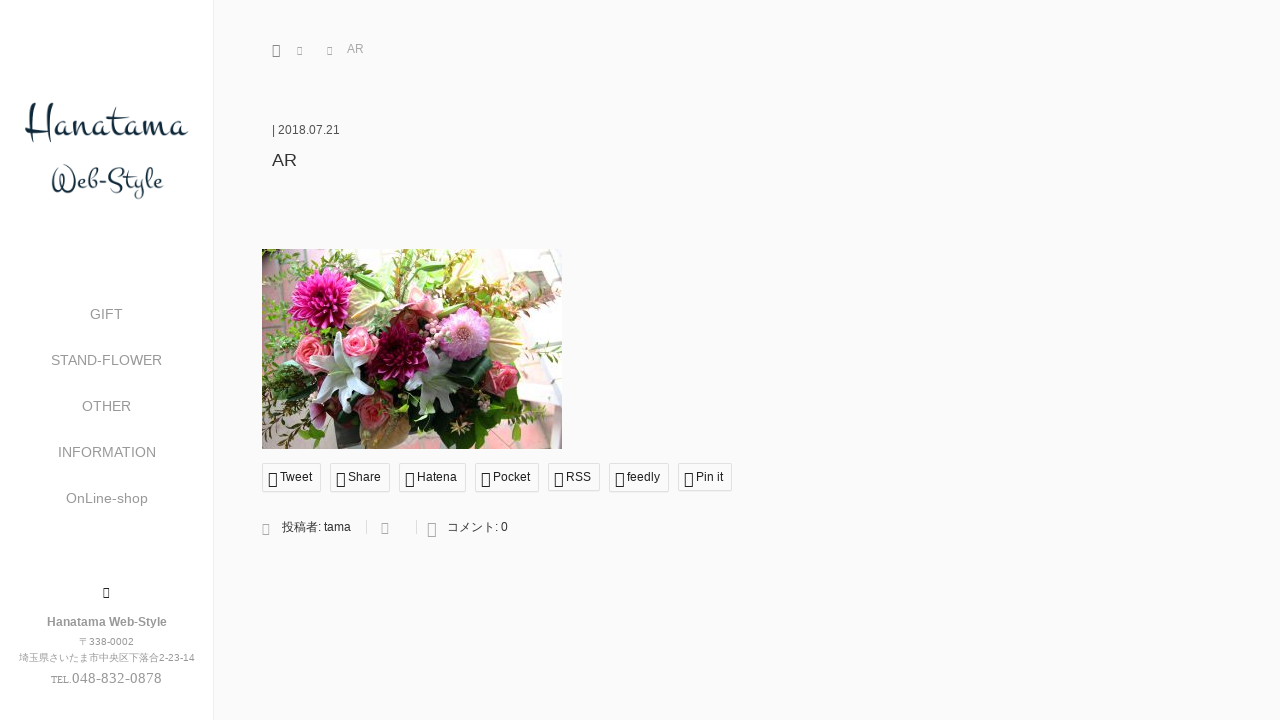

--- FILE ---
content_type: text/html; charset=UTF-8
request_url: https://www.hanatama.biz/ar/
body_size: 8480
content:
<!DOCTYPE html>
<html class="pc" lang="ja">
<head>
<link rel="shortcut icon" href="https://hanatama.biz/wp-content/uploads/tcd-w/favicon.ico" />
<meta charset="UTF-8">
<!--[if IE]><meta http-equiv="X-UA-Compatible" content="IE=edge"><![endif]-->
<meta name="viewport" content="width=device-width,initial-scale=1.0">
<title>AR | さいたま市の花屋　Hanatama web-style</title>
<meta name="description" content="さいたまへのお花のお届けはHanatamaへお任せください">
<link rel="pingback" href="https://hanatama.biz/xmlrpc.php">
<link rel='dns-prefetch' href='//webfonts.sakura.ne.jp' />
<link rel='dns-prefetch' href='//hanatama.biz' />
<link rel='dns-prefetch' href='//ajax.googleapis.com' />
<link rel='dns-prefetch' href='//s.w.org' />
<link rel="alternate" type="application/rss+xml" title="さいたま市の花屋　Hanatama web-style &raquo; フィード" href="https://www.hanatama.biz/feed/" />
<link rel="alternate" type="application/rss+xml" title="さいたま市の花屋　Hanatama web-style &raquo; コメントフィード" href="https://www.hanatama.biz/comments/feed/" />
<link rel="alternate" type="application/rss+xml" title="さいたま市の花屋　Hanatama web-style &raquo; AR のコメントのフィード" href="https://www.hanatama.biz/feed/?attachment_id=2180" />
		<script type="text/javascript">
			window._wpemojiSettings = {"baseUrl":"https:\/\/s.w.org\/images\/core\/emoji\/2.2.1\/72x72\/","ext":".png","svgUrl":"https:\/\/s.w.org\/images\/core\/emoji\/2.2.1\/svg\/","svgExt":".svg","source":{"concatemoji":"https:\/\/hanatama.biz\/wp-includes\/js\/wp-emoji-release.min.js?ver=4.7.31"}};
			!function(t,a,e){var r,n,i,o=a.createElement("canvas"),l=o.getContext&&o.getContext("2d");function c(t){var e=a.createElement("script");e.src=t,e.defer=e.type="text/javascript",a.getElementsByTagName("head")[0].appendChild(e)}for(i=Array("flag","emoji4"),e.supports={everything:!0,everythingExceptFlag:!0},n=0;n<i.length;n++)e.supports[i[n]]=function(t){var e,a=String.fromCharCode;if(!l||!l.fillText)return!1;switch(l.clearRect(0,0,o.width,o.height),l.textBaseline="top",l.font="600 32px Arial",t){case"flag":return(l.fillText(a(55356,56826,55356,56819),0,0),o.toDataURL().length<3e3)?!1:(l.clearRect(0,0,o.width,o.height),l.fillText(a(55356,57331,65039,8205,55356,57096),0,0),e=o.toDataURL(),l.clearRect(0,0,o.width,o.height),l.fillText(a(55356,57331,55356,57096),0,0),e!==o.toDataURL());case"emoji4":return l.fillText(a(55357,56425,55356,57341,8205,55357,56507),0,0),e=o.toDataURL(),l.clearRect(0,0,o.width,o.height),l.fillText(a(55357,56425,55356,57341,55357,56507),0,0),e!==o.toDataURL()}return!1}(i[n]),e.supports.everything=e.supports.everything&&e.supports[i[n]],"flag"!==i[n]&&(e.supports.everythingExceptFlag=e.supports.everythingExceptFlag&&e.supports[i[n]]);e.supports.everythingExceptFlag=e.supports.everythingExceptFlag&&!e.supports.flag,e.DOMReady=!1,e.readyCallback=function(){e.DOMReady=!0},e.supports.everything||(r=function(){e.readyCallback()},a.addEventListener?(a.addEventListener("DOMContentLoaded",r,!1),t.addEventListener("load",r,!1)):(t.attachEvent("onload",r),a.attachEvent("onreadystatechange",function(){"complete"===a.readyState&&e.readyCallback()})),(r=e.source||{}).concatemoji?c(r.concatemoji):r.wpemoji&&r.twemoji&&(c(r.twemoji),c(r.wpemoji)))}(window,document,window._wpemojiSettings);
		</script>
		<style type="text/css">
img.wp-smiley,
img.emoji {
	display: inline !important;
	border: none !important;
	box-shadow: none !important;
	height: 1em !important;
	width: 1em !important;
	margin: 0 .07em !important;
	vertical-align: -0.1em !important;
	background: none !important;
	padding: 0 !important;
}
</style>
<link rel='stylesheet' id='contact-form-7-css'  href='https://hanatama.biz/wp-content/plugins/contact-form-7/includes/css/styles.css?ver=4.9.2' type='text/css' media='all' />
<link rel='stylesheet' id='bootstrap.min-css'  href='https://hanatama.biz/wp-content/themes/avalon_tcd040/bootstrap.min.css?ver=3.1.1' type='text/css' media='all' />
<link rel='stylesheet' id='style-css'  href='https://hanatama.biz/wp-content/themes/avalon_tcd040/style.css?ver=3.1.1' type='text/css' media='screen' />
<link rel='stylesheet' id='responsive-css'  href='https://hanatama.biz/wp-content/themes/avalon_tcd040/responsive.css?ver=3.1.1' type='text/css' media='screen and (max-width:1024px)' />
<link rel='stylesheet' id='fullpage.min-css'  href='https://hanatama.biz/wp-content/themes/avalon_tcd040/fullpage.min.css?ver=3.1.1' type='text/css' media='all' />
<script type='text/javascript' src='https://hanatama.biz/wp-includes/js/jquery/jquery.js?ver=1.12.4'></script>
<script type='text/javascript' src='https://hanatama.biz/wp-includes/js/jquery/jquery-migrate.min.js?ver=1.4.1'></script>
<script type='text/javascript' src='//webfonts.sakura.ne.jp/js/sakurav3.js?fadein=0&#038;ver=3.1.4'></script>
<script type='text/javascript' src='https://ajax.googleapis.com/ajax/libs/jquery/1.12.3/jquery.min.js?ver=4.7.31'></script>
<script type='text/javascript' src='https://hanatama.biz/wp-content/themes/avalon_tcd040/js/bootstrap.min.js?ver=3.1.1'></script>
<script type='text/javascript' src='https://hanatama.biz/wp-content/themes/avalon_tcd040/js/jquery.newsticker.js?ver=3.1.1'></script>
<script type='text/javascript' src='https://hanatama.biz/wp-content/themes/avalon_tcd040/js/menu.js?ver=3.1.1'></script>
<script type='text/javascript' src='https://hanatama.biz/wp-content/themes/avalon_tcd040/js/jquery.easings.min.js?ver=3.1.1'></script>
<script type='text/javascript' src='https://hanatama.biz/wp-content/themes/avalon_tcd040/js/fullpage.min.js?ver=3.1.1'></script>
<script type='text/javascript' src='https://hanatama.biz/wp-content/themes/avalon_tcd040/js/easings.min.js?ver=3.1.1'></script>
<script type='text/javascript' src='https://hanatama.biz/wp-content/themes/avalon_tcd040/js/scrolloverflow.min.js?ver=3.1.1'></script>
<script type='text/javascript' src='https://hanatama.biz/wp-content/themes/avalon_tcd040/js/jquery.inview.min.js?ver=3.1.1'></script>
<link rel='https://api.w.org/' href='https://www.hanatama.biz/wp-json/' />
<link rel='shortlink' href='https://www.hanatama.biz/?p=2180' />
<link rel="alternate" type="application/json+oembed" href="https://www.hanatama.biz/wp-json/oembed/1.0/embed?url=https%3A%2F%2Fwww.hanatama.biz%2Far%2F" />
<link rel="alternate" type="text/xml+oembed" href="https://www.hanatama.biz/wp-json/oembed/1.0/embed?url=https%3A%2F%2Fwww.hanatama.biz%2Far%2F&#038;format=xml" />

<script src="https://hanatama.biz/wp-content/themes/avalon_tcd040/js/jquery.easing.js?ver=3.1.1"></script>
<script src="https://hanatama.biz/wp-content/themes/avalon_tcd040/js/jscript.js?ver=3.1.1"></script>
<link rel="stylesheet" media="screen and (max-width:770px)" href="https://hanatama.biz/wp-content/themes/avalon_tcd040/footer-bar/footer-bar.css?ver=3.1.1">
<script src="https://hanatama.biz/wp-content/themes/avalon_tcd040/js/comment.js?ver=3.1.1"></script>

<link rel="stylesheet" href="https://hanatama.biz/wp-content/themes/avalon_tcd040/japanese.css?ver=3.1.1">

<!--[if lt IE 9]>
<script src="https://hanatama.biz/wp-content/themes/avalon_tcd040/js/html5.js?ver=3.1.1"></script>
<![endif]-->


<script>
 $(document).ready(function() {
     if($(window).width() >= 1025) {
         $('#fullpage').fullpage({
                licenseKey: '47E50799-01BE4E5E-83C97E0B-189E3E95',
            anchors: ['Page0', 'Page1', 'Page2', 'Page3', 'Page4', 'Page5', 'Page6'],
             lockAnchors: false,
            sectionsColor: ['#FFF', '#FFF', '#FFF', '#FFF', '#FFF', '#FFF', '#222222'],
             scrollBar: true,
             scrollingSpeed: 1200,
             normalScrollElements: '#section6',
             fitToSection: false,
             easing: 'easeInOutQuart'
         });
     } else {
         $('#fullpage').fullpage({
                licenseKey: '47E50799-01BE4E5E-83C97E0B-189E3E95',
            anchors: ['Page0', 'Page1', 'Page2', 'Page3', 'Page4', 'Page5', 'Page6'],
             lockAnchors: false,
            sectionsColor: ['#FFF', '#FFF', '#FFF', '#FFF', '#FFF', '#FFF', '#222222'],
             scrollBar: true,
             scrollingSpeed: 1000,
             autoScrolling: false,
             fitToSection: false
         });
     }
 });
</script>
<style type="text/css">


.pc #logo_text .logo{font-size:21px; }
.pc #logo_text .desc { font-size:12px; }

.mobile #logo_text .logo{font-size:18px; }

#footer_logo .logo { font-size:40px; }
#footer_logo .desc { font-size:12px; }

.pc #global_menu li a:hover, .pc #global_menu > ul > li.active > a, .post_list li.type1 .meta li a:hover, .post_list li.type2 .meta li a:hover, #footer_menu li a:hover, #home_slider .info_inner .title_link:hover, #post_meta_top a:hover, #bread_crumb li a:hover, #comment_header ul li a:hover, #template1_header .product_cateogry a:hover, #archive_product_list .no_image:hover .title a
 { color:#5C2D00; }

#side_col, #main_content{ background-color: #FFFFFF;}

#global_menu .sub-menu{background: none;}
#global_menu .sub-menu li{background: rgba(0,0,0, 0.5);}
#global_menu .sub-menu li a{color:#FFFFFF !important;}
#global_menu .sub-menu li a:hover{color:#FFFFFF !important; background: #753A00 !important;}

.post_content a { color:#F57500; }
#edit-area .headline, .footer_headline, .widget-title, a:hover, .menu_category { color:#5C2D00; }
#return_top a:hover, .next_page_link a:hover, .page_navi a:hover, #index_news_list .archive_link:hover, .pc #index_news_list .news_title a:hover, .box_list_headline .archive_link a:hover, .previous_next_post .previous_post a:hover, .previous_next_post .next_post a:hover,
 #single_product_list .slick-prev:hover, #single_product_list .slick-next:hover, #previous_next_page a:hover, .mobile .template1_content_list .caption a.link:hover, #archive_product_cateogry_menu li a:hover, .pc #archive_product_cateogry_menu li.active > a, .pc #archive_product_cateogry_menu li ul,
  #wp-calendar td a:hover, #wp-calendar #prev a:hover, #wp-calendar #next a:hover, .widget_search #search-btn input:hover, .widget_search #searchsubmit:hover, .side_widget.google_search #searchsubmit:hover,
   #submit_comment:hover, #post_pagination a:hover, #post_pagination p, .mobile a.category_menu_button:hover, .mobile a.category_menu_button.active, .user_sns li a:hover
    { background-color:#5C2D00; }



/*#edit-area .top-blog-list .headline{ color:#5C2D00; }*/
.page-title, .headline, #edit-area .headline, .header-title, .blog-title, .related-posts-title, .widget-title{
    font-family: Segoe UI, "Hiragino Kaku Gothic ProN", "ヒラギノ角ゴ ProN W3", "メイリオ", Meiryo, sans-serif;}
.blog-title{ font-size: 30px; }
.page-title{ font-size: 18px; }
.post_content{ font-size: 14px; }

.store-information01 { background-color:#5C2D00; }
.page_navi li .current { background-color:#5C2D00; }

#comment_textarea textarea:focus, #guest_info input:focus
 { border-color:#5C2D00; }

.pc #archive_product_cateogry_menu li ul a:hover
 { background-color:#5C2D00; color:#999999; }

#previous_next_post .prev_post:hover, #previous_next_post .next_post:hover { background-color:#5C2D00;}
.related-posts-title { color:#5C2D00;}

/*.btn_gst:hover { color:#5C2D00!important;}*/

.footer_menu li.no_link a { color:#5C2D00; }
#global_menu ul li.no_link > a { color:#5C2D00; }

.blog-title a:hover, .blog-meta a:hover, .entry-meta a:hover, #post_meta_bottom a:hover { color: #5C2D00; }

#global_menu a, .store-information, .store-information02, .store-information a, .store-information02 a,
.store-information .store-tel, .store-information02 .store-tel, .store-information .store-tel a, .store-information02 .store-tel a
  {color:#999999 !important;}

@media screen and (max-width: 1024px) {
 #global_menu a { color: #FFFFFF !important; background: #000000 !important; border-color:  #000000; }
 .mobile #global_menu a:hover { color: #FFFFFF !important; background-color:#753A00 !important; }
 #global_menu li:before { color: #FFFFFF !important; }
 #global_menu .child_menu_button .icon:before { color: #FFFFFF !important; }
 #global_menu .sub-menu li a{background: rgba(0,0,0, 0.5) !important;}
}

@media screen and (min-width:1025px) {
 .store-information01 .store-tel, .store-information01 .store-tel a { color:#ffffff !important; }
}

#page_header .title { font-size:18px; }
#article .post_content { font-size:14px; }


.store-information .store-name, .store-information02 .store-name{ font-size:12px; }
.store-address{ font-size:10px; }
.store-information .store-tel, .store-information02 .store-tel{ font-size:15px; }
.store-information .store-tel span, .store-information02 .store-tel span{ font-size:10px; }

.store-information01{ font-size:10px; }
.store-information01 .store-name{ font-size:12px; }
.store-information01 .store-tel{ font-size:12px; }

    @media screen and (max-width: 1024px) {
        #main_col {top: auto !important;}
    }


#site_loader_spinner { border:4px solid rgba(92,45,0,0.2); border-top-color:#5C2D00; }

.hvr_ef3 .img-wrap:hover img{
    -webkit-transform: scale(1.2);
    transform: scale(1.2);
}











</style>

<style type="text/css"></style></head>
<body class="attachment attachment-template-default single single-attachment postid-2180 attachmentid-2180 attachment-jpeg font_meiryo">
<div id="site_loader_overlay"><div id="site_loader_spinner"></div></div>
<div id="site_wrap">
	<div id="main_content" class="clearfix row no-gutters">
		<!-- side col -->
		<div id="side_col" class="col-md-2 side_col_left">
	<!-- logo -->
	<div id="logo_image">
 <h1 class="logo">
  <a href="https://www.hanatama.biz/" title="さいたま市の花屋　Hanatama web-style" data-label="さいたま市の花屋　Hanatama web-style"><img class="h_logo" src="https://hanatama.biz/wp-content/uploads/2016/11/web-style-top.png?1768868655" alt="さいたま市の花屋　Hanatama web-style" title="さいたま市の花屋　Hanatama web-style" /></a>
 </h1>
</div>
	
	<a href="#" class="menu_button pc-none"><span>menu</span></a>
	<div id="global_menu" class="clearfix">
					<ul id="menu-global-menu" class="menu"><li id="menu-item-1330" class="menu-item menu-item-type-custom menu-item-object-custom menu-item-has-children menu-item-1330"><a>GIFT</a>
<ul class="sub-menu">
	<li id="menu-item-1269" class="menu-item menu-item-type-post_type menu-item-object-page menu-item-1269"><a href="https://www.hanatama.biz/arrangement-gift/">Arrangement：アレンジメント</a></li>
	<li id="menu-item-1270" class="menu-item menu-item-type-post_type menu-item-object-page menu-item-1270"><a href="https://www.hanatama.biz/bouquet-gift/">Bouquet：ブーケ花束</a></li>
	<li id="menu-item-1548" class="menu-item menu-item-type-post_type menu-item-object-page menu-item-1548"><a href="https://www.hanatama.biz/box-arrangement/">Box Arrange：ボックスアレンジ</a></li>
	<li id="menu-item-1555" class="menu-item menu-item-type-post_type menu-item-object-page menu-item-1555"><a href="https://www.hanatama.biz/box-rectangle/">Box Rectangle：レクタングル</a></li>
	<li id="menu-item-1271" class="menu-item menu-item-type-post_type menu-item-object-page menu-item-1271"><a href="https://www.hanatama.biz/heart-arrangement/">Heart Arrange：ハートアレンジ</a></li>
</ul>
</li>
<li id="menu-item-1345" class="menu-item menu-item-type-custom menu-item-object-custom menu-item-has-children menu-item-1345"><a>STAND-FLOWER</a>
<ul class="sub-menu">
	<li id="menu-item-1503" class="menu-item menu-item-type-post_type menu-item-object-page menu-item-1503"><a href="https://www.hanatama.biz/stand-flower-single/">Stand Flower [1] ：1段タイプ</a></li>
	<li id="menu-item-1502" class="menu-item menu-item-type-post_type menu-item-object-page menu-item-1502"><a href="https://www.hanatama.biz/stand-flower-double/">Stand Flower [2]：2段タイプ</a></li>
	<li id="menu-item-1280" class="menu-item menu-item-type-post_type menu-item-object-page menu-item-1280"><a href="https://www.hanatama.biz/stand-flower-custom/">Stand Custom：カスタムスタンド</a></li>
</ul>
</li>
<li id="menu-item-1331" class="menu-item menu-item-type-custom menu-item-object-custom menu-item-has-children menu-item-1331"><a>OTHER</a>
<ul class="sub-menu">
	<li id="menu-item-1282" class="menu-item menu-item-type-post_type menu-item-object-page menu-item-1282"><a href="https://www.hanatama.biz/business-flower/">Business Flower：ビジネスの花</a></li>
	<li id="menu-item-1272" class="menu-item menu-item-type-post_type menu-item-object-page menu-item-1272"><a href="https://www.hanatama.biz/plants/">Plants：鉢植え</a></li>
	<li id="menu-item-1283" class="menu-item menu-item-type-post_type menu-item-object-page menu-item-1283"><a href="https://www.hanatama.biz/display/">Display：ディスプレイ</a></li>
	<li id="menu-item-1284" class="menu-item menu-item-type-post_type menu-item-object-page menu-item-1284"><a href="https://www.hanatama.biz/bridal/">Bridal：ブライダル</a></li>
</ul>
</li>
<li id="menu-item-1468" class="menu-item menu-item-type-custom menu-item-object-custom menu-item-has-children menu-item-1468"><a>INFORMATION</a>
<ul class="sub-menu">
	<li id="menu-item-1463" class="menu-item menu-item-type-post_type menu-item-object-page menu-item-1463"><a href="https://www.hanatama.biz/shop-information/">SHOP INFORMATION</a></li>
	<li id="menu-item-1464" class="menu-item menu-item-type-post_type menu-item-object-page menu-item-1464"><a href="https://www.hanatama.biz/how-to-order/">HOW to ORDER</a></li>
	<li id="menu-item-1467" class="menu-item menu-item-type-post_type menu-item-object-page menu-item-1467"><a href="https://www.hanatama.biz/delivery/">DELIVERY</a></li>
	<li id="menu-item-1466" class="menu-item menu-item-type-post_type menu-item-object-page menu-item-1466"><a href="https://www.hanatama.biz/law-plivacy-policy/">LAW &#038; PLIVACY POLICY</a></li>
</ul>
</li>
<li id="menu-item-1456" class="menu-item menu-item-type-custom menu-item-object-custom menu-item-1456"><a href="https://hanatama.net">OnLine-shop</a></li>
</ul>			</div>
	<!-- social button -->
	<ul class="user_sns clearfix sp-none">
						<li class="insta"><a href="https://www.instagram.com/hanatama.style" target="_blank"><span>Instagram</span></a></li>							</ul>
	<div class="store-information sp-none">
		<p class="store-name">Hanatama Web-Style</p>		<p class="store-address">〒338-0002<br />
埼玉県さいたま市中央区下落合2-23-14</p>		<p class="store-tel"><span>TEL.</span>048-832-0878</p>	</div>
</div>
		<!-- main col -->
				<div id="main_col" class="col-md-10 main_col_right">
 <div class="container single_wrap">
     
<ul id="bread_crumb" class="clearfix" itemscope itemtype="http://schema.org/BreadcrumbList">
 <li itemprop="itemListElement" itemscope itemtype="http://schema.org/ListItem" class="home"><a itemprop="item" href="https://www.hanatama.biz/"><span itemprop="name">ホーム</span></a><meta itemprop="position" content="1" /></li>

 <li itemprop="itemListElement" itemscope itemtype="http://schema.org/ListItem">
    <meta itemprop="position" content="2" /></li>
 <li itemprop="itemListElement" itemscope itemtype="http://schema.org/ListItem" class="last"><span itemprop="name">AR</span><meta itemprop="position" content="3" /></li>

</ul>
    
     <header class="entry-header">
	         <p class="entry-meta">
                              | <time class="blog-date" datetime="2018-07-21">2018.07.21</time>
                      </p>
	         <h2 class="page-title">AR</h2>
	                  </header>
     <div class="row">
                           <div class="col-md-12 entry-content">
                          <!-- banner1 -->
                                           
             <div id="edit-area" class="post_content">
                                      <p class="attachment"><a href='https://hanatama.biz/wp-content/uploads/AR.jpg'><img width="300" height="200" src="https://hanatama.biz/wp-content/uploads/AR-300x200.jpg" class="attachment-medium size-medium" alt="" srcset="https://hanatama.biz/wp-content/uploads/AR-300x200.jpg 300w, https://hanatama.biz/wp-content/uploads/AR-768x512.jpg 768w, https://hanatama.biz/wp-content/uploads/AR-1024x683.jpg 1024w, https://hanatama.biz/wp-content/uploads/AR-450x300.jpg 450w, https://hanatama.biz/wp-content/uploads/AR-600x400.jpg 600w" sizes="(max-width: 300px) 100vw, 300px" /></a></p>
                              </div>
                              <div class="single_share" id="single_share_bottom">
                     
<!--Type1-->

<!--Type2-->

<div id="share_top2">

 

<div class="sns">
<ul class="type2 clearfix">
<!--Twitterボタン-->
<li class="twitter">
<a href="http://twitter.com/share?text=AR&url=https%3A%2F%2Fwww.hanatama.biz%2Far%2F&via=&tw_p=tweetbutton&related=" onclick="javascript:window.open(this.href, '', 'menubar=no,toolbar=no,resizable=yes,scrollbars=yes,height=400,width=600');return false;"><i class="icon-twitter"></i><span class="ttl">Tweet</span><span class="share-count"></span></a></li>

<!--Facebookボタン-->
<li class="facebook">
<a href="//www.facebook.com/sharer/sharer.php?u=https://www.hanatama.biz/ar/&amp;t=AR" class="facebook-btn-icon-link" target="blank" rel="nofollow"><i class="icon-facebook"></i><span class="ttl">Share</span><span class="share-count"></span></a></li>

<!--Hatebuボタン-->
<li class="hatebu">
<a href="http://b.hatena.ne.jp/add?mode=confirm&url=https%3A%2F%2Fwww.hanatama.biz%2Far%2F" onclick="javascript:window.open(this.href, '', 'menubar=no,toolbar=no,resizable=yes,scrollbars=yes,height=400,width=510');return false;" ><i class="icon-hatebu"></i><span class="ttl">Hatena</span><span class="share-count"></span></a></li>

<!--Pocketボタン-->
<li class="pocket">
<a href="http://getpocket.com/edit?url=https%3A%2F%2Fwww.hanatama.biz%2Far%2F&title=AR" target="blank"><i class="icon-pocket"></i><span class="ttl">Pocket</span><span class="share-count"></span></a></li>

<!--RSSボタン-->
<li class="rss">
<a href="https://www.hanatama.biz/feed/" target="blank"><i class="icon-rss"></i><span class="ttl">RSS</span></a></li>

<!--Feedlyボタン-->
<li class="feedly">
<a href="http://feedly.com/index.html#subscription%2Ffeed%2Fhttps://www.hanatama.biz/feed/" target="blank"><i class="icon-feedly"></i><span class="ttl">feedly</span><span class="share-count"></span></a></li>

<!--Pinterestボタン-->
<li class="pinterest">
<a rel="nofollow" target="_blank" href="https://www.pinterest.com/pin/create/button/?url=https%3A%2F%2Fwww.hanatama.biz%2Far%2F&media=https://hanatama.biz/wp-content/uploads/AR.jpg&description=AR"><i class="icon-pinterest"></i><span class="ttl">Pin&nbsp;it</span></a></li>

</ul>
</div>

</div>


<!--Type3-->

<!--Type4-->

<!--Type5-->
                 </div>
                                                        <ul id="post_meta_bottom" class="clearfix">
                     <li class="post_author">投稿者: <a href="https://www.hanatama.biz/author/tama/" title="tama の投稿" rel="author">tama</a></li>                     <li class="post_category"></li>                                          <li class="post_comment">コメント: <a href="#comment_headline">0</a></li>                 </ul>
                                           <div id="previous_next_post" class="clearfix">
                                      </div>
                          <!-- banner2 -->
                                                    <!-- related post -->
                                                        <!-- comment -->
             




<h3 class="headline_base1" id="comment_headline">コメント</h3>

<div id="comment_header" class="clearfix">

 <ul id="comment_header_right">
   <li id="trackback_closed"><p>トラックバックは利用できません。</p></li>
   <li id="comment_closed"><p>コメント (0)</p></li>
 </ul>


</div><!-- END #comment_header -->

<div id="comments">

 <div id="comment_area">
  <!-- start commnet -->
  <ol class="commentlist">
	    <li class="comment">
     <div class="comment-content"><p class="no_comment">この記事へのコメントはありません。</p></div>
    </li>
	  </ol>
  <!-- comments END -->

  
 </div><!-- #comment-list END -->


 <div id="trackback_area">
 <!-- start trackback -->
  <!-- trackback end -->
 </div><!-- #trackbacklist END -->

 


 
 <fieldset class="comment_form_wrapper" id="respond">

    <div id="cancel_comment_reply"><a rel="nofollow" id="cancel-comment-reply-link" href="/ar/#respond" style="display:none;">返信をキャンセルする。</a></div>
  
  <form action="https://hanatama.biz/wp-comments-post.php" method="post" id="commentform">

   
   <div id="guest_info">
    <div id="guest_name"><label for="author"><span>名前</span>( 必須 )</label><input type="text" name="author" id="author" value="" size="22" tabindex="1" aria-required='true' /></div>
    <div id="guest_email"><label for="email"><span>E-MAIL</span>( 必須 ) - 公開されません -</label><input type="text" name="email" id="email" value="" size="22" tabindex="2" aria-required='true' /></div>
    <div id="guest_url"><label for="url"><span>Twitter Cardsとは</span></label><input type="text" name="url" id="url" value="" size="22" tabindex="3" /></div>
       </div>

   
   <div id="comment_textarea">
    <textarea name="comment" id="comment" cols="50" rows="10" tabindex="4"></textarea>
   </div>

   
   <div id="submit_comment_wrapper">
    <p style="display: none;"><input type="hidden" id="akismet_comment_nonce" name="akismet_comment_nonce" value="fb2f284a9f" /></p><input type="hidden" id="ak_js" name="ak_js" value="248"/><textarea name="ak_hp_textarea" cols="45" rows="8" maxlength="100" style="display: none !important;"></textarea>    <input name="submit" type="submit" id="submit_comment" tabindex="5" value="コメントを書く" title="コメントを書く" alt="コメントを書く" />
   </div>
   <div id="input_hidden_field">
        <input type='hidden' name='comment_post_ID' value='2180' id='comment_post_ID' />
<input type='hidden' name='comment_parent' id='comment_parent' value='0' />
       </div>

  </form>

 </fieldset><!-- #comment-form-area END -->

</div><!-- #comment end -->         </div>
              </div>
 </div>
 
<div id="footer">
                  <div class="container">
                  <div id="footer_logo" class="align1 mb60 sp-none">
                <div class="logo_area">
 <p class="logo"><a href="https://www.hanatama.biz/" title="さいたま市の花屋　Hanatama web-style"><img class="f_logo" src="https://hanatama.biz/wp-content/uploads/2016/12/web-style1.png?1768868655" alt="さいたま市の花屋　Hanatama web-style" title="さいたま市の花屋　Hanatama web-style" /></a></p>
</div>
            </div>
            <div class="row">
                <div id="footer_menu" class="clearfix">
                <div class="footer_widget col-md-3 col-sm-3 col-xs-3 tcdw_custom_menu_widget" id="tcdw_custom_menu_widget-10">
<h3 class="footer_headline">Gift Menu</h3><ul id="menu-footer-1" class="collapse_category_list"><li id="menu-item-1513" class="menu-item menu-item-type-post_type menu-item-object-page menu-item-1513"><a href="https://www.hanatama.biz/arrangement-gift/">Arrangement：アレンジメント</a></li>
<li id="menu-item-1514" class="menu-item menu-item-type-post_type menu-item-object-page menu-item-1514"><a href="https://www.hanatama.biz/bouquet-gift/">Bouquet：ブーケ花束</a></li>
<li id="menu-item-1712" class="menu-item menu-item-type-post_type menu-item-object-page menu-item-1712"><a href="https://www.hanatama.biz/box-arrangement/">Box Arrange：ボックスアレンジ</a></li>
<li id="menu-item-1713" class="menu-item menu-item-type-post_type menu-item-object-page menu-item-1713"><a href="https://www.hanatama.biz/box-rectangle/">Box Rectangle：レクタングル</a></li>
<li id="menu-item-1714" class="menu-item menu-item-type-post_type menu-item-object-page menu-item-1714"><a href="https://www.hanatama.biz/heart-arrangement/">Heart Arrange：ハートアレンジ</a></li>
<li id="menu-item-1717" class="menu-item menu-item-type-post_type menu-item-object-page menu-item-1717"><a href="https://www.hanatama.biz/plants/">Plants：鉢植え</a></li>
</ul></div>
<div class="footer_widget col-md-3 col-sm-3 col-xs-3 tcdw_custom_menu_widget" id="tcdw_custom_menu_widget-11">
<h3 class="footer_headline">Other</h3><ul id="menu-footer-2" class="collapse_category_list"><li id="menu-item-1718" class="menu-item menu-item-type-post_type menu-item-object-page menu-item-1718"><a href="https://www.hanatama.biz/stand-flower-single/">Stand Flower [1] ：1段タイプ</a></li>
<li id="menu-item-1719" class="menu-item menu-item-type-post_type menu-item-object-page menu-item-1719"><a href="https://www.hanatama.biz/stand-flower-double/">Stand Flower [2]：2段タイプ</a></li>
<li id="menu-item-1720" class="menu-item menu-item-type-post_type menu-item-object-page menu-item-1720"><a href="https://www.hanatama.biz/stand-flower-custom/">Stand Custom：スタンドカスタム</a></li>
<li id="menu-item-1516" class="menu-item menu-item-type-post_type menu-item-object-page menu-item-1516"><a href="https://www.hanatama.biz/business-flower/">Business Flower：ビジネスの花</a></li>
<li id="menu-item-1517" class="menu-item menu-item-type-post_type menu-item-object-page menu-item-1517"><a href="https://www.hanatama.biz/display/">Display：ディスプレイ</a></li>
<li id="menu-item-1518" class="menu-item menu-item-type-post_type menu-item-object-page menu-item-1518"><a href="https://www.hanatama.biz/bridal/">Bridal：ブライダル</a></li>
</ul></div>
<div class="footer_widget col-md-3 col-sm-3 col-xs-3 tcdw_custom_menu_widget" id="tcdw_custom_menu_widget-12">
<h3 class="footer_headline">Information</h3><ul id="menu-footer-3" class="collapse_category_list"><li id="menu-item-1519" class="menu-item menu-item-type-post_type menu-item-object-page menu-item-1519"><a href="https://www.hanatama.biz/shop-information/">SHOP INFORMATION</a></li>
<li id="menu-item-1520" class="menu-item menu-item-type-post_type menu-item-object-page menu-item-1520"><a href="https://www.hanatama.biz/how-to-order/">HOW to ORDER</a></li>
<li id="menu-item-1521" class="menu-item menu-item-type-post_type menu-item-object-page menu-item-1521"><a href="https://www.hanatama.biz/law-plivacy-policy/">LAW &#038; PLIVACY POLICY</a></li>
<li id="menu-item-1522" class="menu-item menu-item-type-post_type menu-item-object-page menu-item-1522"><a href="https://www.hanatama.biz/delivery/">DELIVERY</a></li>
<li id="menu-item-1471" class="menu-item menu-item-type-post_type menu-item-object-page menu-item-1471"><a href="https://www.hanatama.biz/contact/">お問い合わせ</a></li>
</ul></div>
<div class="footer_widget col-md-3 col-sm-3 col-xs-3 tcdw_custom_menu_widget" id="tcdw_custom_menu_widget-13">
<h3 class="footer_headline">オンラインショップ</h3><ul id="menu-footer-4" class="collapse_category_list"><li id="menu-item-1473" class="menu-item menu-item-type-custom menu-item-object-custom menu-item-1473"><a href="https://hanatama.net">HANATAMA OnLine-Shop</a></li>
</ul></div>
                </div><!-- / #footer_menu -->
            </div>
        </div><!-- / .container -->
        <div class="store-information02 mt50 mb20 pc-none">
        <p class="store-name">Hanatama Web-Style</p>        <p class="store-address">〒338-0002<br />
埼玉県さいたま市中央区下落合2-23-14</p>        <p class="store-tel"><span>TEL.</span>048-832-0878</p>    </div>
    <ul class="user_sns pc-none clearfix">
                        <li class="insta"><a href="https://www.instagram.com/hanatama.style" target="_blank"><span>Instagram</span></a></li>                            </ul>
            <p class="store-information01 sp-none">
            <span class="store-name">Hanatama Web-Style</span>
            <span class="store-address">〒338-0002
埼玉県さいたま市中央区下落合2-23-14</span>TEL.<span class="store-tel">048-832-0878</span>
        </p>
        <p id="copyright">&copy;&nbsp;さいたま市の花屋　Hanatama web-style All Rights Reserved.</p>
</div><!-- / #footer -->

 <div id="return_top">
  <a href="#body"><span>PAGE TOP</span></a>
 </div>

</div><!-- / #main_col -->
</div><!-- / #main_content -->
</div><!-- / #site_wrap -->


<script>
jQuery(document).ready(function($){

  $(window).load(function () {
    $('#site_loader_spinner').delay(600).fadeOut(400);
    $('#site_loader_overlay').delay(900).fadeOut(800);
    $('#site_wrap').css('display', 'block');
    $(window).trigger('resize');
		if ($('.pb_slider').length) {
			$('.pb_slider').slick('setPosition');
			$('.pb_slider_nav').slick('setPosition');
		}
    if ($('.pb_tab_slider').length) {
      $('.pb_tab_slider').slick('setPosition');
    }
  });
  $(function(){
    setTimeout(function(){
      $('#site_loader_spinner').delay(600).fadeOut(400);
      $('#site_loader_overlay').delay(900).fadeOut(800);
      $('#site_wrap').css('display', 'block');
    }, 5000);
  });
});
var timer = false;
 jQuery(window).on('load resize', function(){
     if (timer !== false) {
         clearTimeout(timer);
     }
     timer = setTimeout(function() {
         var h = $(window).height();
         var w = $(window).width();
         var x = 640;
         if(h<x){
             $('#side_col').css('position', 'relative');
             $('#side_col .store-information').css('position', 'relative');
         }
    }, 200);
});
</script>
    <!-- facebook share button code -->
    <div id="fb-root"></div>
    <script>
        (function(d, s, id) {
            var js, fjs = d.getElementsByTagName(s)[0];
            if (d.getElementById(id)) return;
            js = d.createElement(s); js.id = id;
            js.src = "//connect.facebook.net/ja_JP/sdk.js#xfbml=1&version=v2.5";
            fjs.parentNode.insertBefore(js, fjs);
        }(document, 'script', 'facebook-jssdk'));
    </script>
<script type='text/javascript' src='https://hanatama.biz/wp-includes/js/comment-reply.min.js?ver=4.7.31'></script>
<script type='text/javascript'>
/* <![CDATA[ */
var wpcf7 = {"apiSettings":{"root":"https:\/\/www.hanatama.biz\/wp-json\/contact-form-7\/v1","namespace":"contact-form-7\/v1"},"recaptcha":{"messages":{"empty":"\u3042\u306a\u305f\u304c\u30ed\u30dc\u30c3\u30c8\u3067\u306f\u306a\u3044\u3053\u3068\u3092\u8a3c\u660e\u3057\u3066\u304f\u3060\u3055\u3044\u3002"}}};
/* ]]> */
</script>
<script type='text/javascript' src='https://hanatama.biz/wp-content/plugins/contact-form-7/includes/js/scripts.js?ver=4.9.2'></script>
<script type='text/javascript' src='https://hanatama.biz/wp-includes/js/wp-embed.min.js?ver=4.7.31'></script>
<script async="async" type='text/javascript' src='https://hanatama.biz/wp-content/plugins/akismet/_inc/form.js?ver=4.1.9'></script>
</body>
</html>
